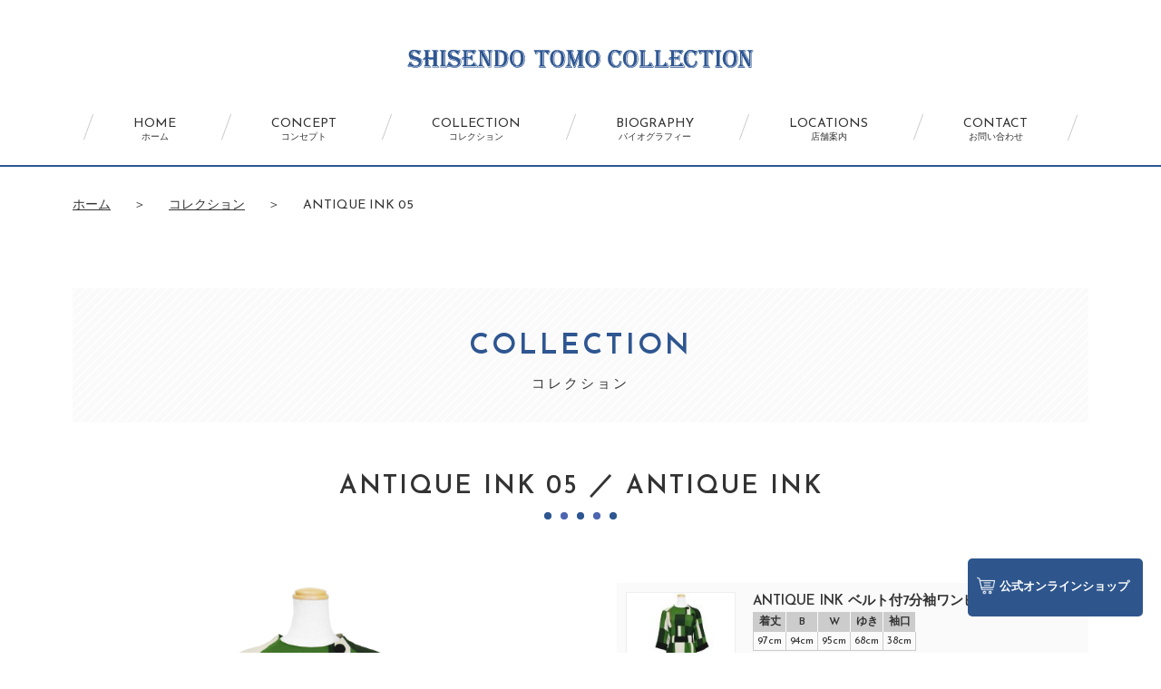

--- FILE ---
content_type: text/html; charset=UTF-8
request_url: https://tamuratomo.com/collection/antique-ink-05
body_size: 4925
content:
<!DOCTYPE html>
<html lang="ja" class="no-js">
<head>
	<meta charset="UTF-8">
	    <meta http-equiv="X-UA-Compatible" content="IE=edge">
    <link rel="alternate"  hreflang="ja" href="https://tamuratomo.com"/>
        <meta name="viewport" content="width=device-width,initial-scale=1">
    <!--meta name="HandheldFriendly" content="True">
    <meta name="MobileOptimized" content="320">
    <meta name="viewport" content="width=device-width, initial-scale=1"/-->
    
        <link rel="apple-touch-icon" href="https://tamuratomo.com/stccms/wp-content/themes/tomo2017/icon/apple-touch-icon.png">
    <link rel="icon" href="https://tamuratomo.com/stccms/wp-content/themes/tomo2017/favicon.png">
    <!--[if IE]>
    <link rel="shortcut icon" href="https://tamuratomo.com/stccms/wp-content/themes/tomo2017/favicon.ico">
    <![endif]-->
        <meta name="msapplication-TileColor" content="#87CEE5">
    <meta name="msapplication-TileImage" content="https://tamuratomo.com/stccms/wp-content/themes/tomo2017/icon/win8-tile-icon.png">
    <meta name="theme-color" content="#121212">


<!-- Google tag (gtag.js) -->
<script async src="https://www.googletagmanager.com/gtag/js?id=G-524XCFM772"></script>
<script>
  window.dataLayer = window.dataLayer || [];
  function gtag(){dataLayer.push(arguments);}
  gtag('js', new Date());

  gtag('config', 'G-524XCFM772');
</script>

    
	<link rel="pingback" href="https://tamuratomo.com/stccms/xmlrpc.php">
	<title>ANTIQUE INK 05 | 【公式】詩仙堂 トモ コレクション SHISENDO TOMO COLLECTION ブランドサイト</title>

<!-- All in One SEO Pack 2.3.11.1 by Michael Torbert of Semper Fi Web Design[1448,1528] -->
<link rel="canonical" href="https://tamuratomo.com/collection/antique-ink-05" />
			<script>
			(function(i,s,o,g,r,a,m){i['GoogleAnalyticsObject']=r;i[r]=i[r]||function(){
			(i[r].q=i[r].q||[]).push(arguments)},i[r].l=1*new Date();a=s.createElement(o),
			m=s.getElementsByTagName(o)[0];a.async=1;a.src=g;m.parentNode.insertBefore(a,m)
			})(window,document,'script','//www.google-analytics.com/analytics.js','ga');

			ga('create', 'UA-90104043-1', 'auto');
			
			ga('send', 'pageview');
			</script>
					<script type="text/javascript">
						function recordOutboundLink(link, category, action) {
														ga('send', 'event', category, action);
														if (link.target == '_blank') return true;
							setTimeout('document.location = "' + link.href + '"', 100);
							return false;
						}
						/* use regular Javascript for this */
						function getAttr(ele, attr) {
							var result = (ele.getAttribute && ele.getAttribute(attr)) || null;
							if (!result) {
								var attrs = ele.attributes;
								var length = attrs.length;
								for (var i = 0; i < length; i++)
									if (attr[i].nodeName === attr) result = attr[i].nodeValue;
							}
							return result;
						}

						function aiosp_addLoadEvent(func) {
							var oldonload = window.onload;
							if (typeof window.onload != 'function') {
								window.onload = func;
							} else {
								window.onload = function () {
									if (oldonload) {
										oldonload();
									}
									func();
								}
							}
						}

						function aiosp_addEvent(element, evnt, funct) {
							if (element.attachEvent)
								return element.attachEvent('on' + evnt, funct);
							else
								return element.addEventListener(evnt, funct, false);
						}

						aiosp_addLoadEvent(function () {
							var links = document.getElementsByTagName('a');
							for (var x = 0; x < links.length; x++) {
								if (typeof links[x] == 'undefined') continue;
								aiosp_addEvent(links[x], 'onclick', function () {
									var mydomain = new RegExp(document.domain, 'i');
									href = getAttr(this, 'href');
									if (href && href.toLowerCase().indexOf('http') === 0 && !mydomain.test(href)) {
										recordOutboundLink(this, 'Outbound Links', href);
									}
								});
							}
						});
					</script>
					<!-- /all in one seo pack -->
<link rel='dns-prefetch' href='//fonts.googleapis.com' />
<link rel='dns-prefetch' href='//s.w.org' />
		<script type="text/javascript">
			window._wpemojiSettings = {"baseUrl":"https:\/\/s.w.org\/images\/core\/emoji\/2.2.1\/72x72\/","ext":".png","svgUrl":"https:\/\/s.w.org\/images\/core\/emoji\/2.2.1\/svg\/","svgExt":".svg","source":{"concatemoji":"https:\/\/tamuratomo.com\/stccms\/wp-includes\/js\/wp-emoji-release.min.js"}};
			!function(t,a,e){var r,n,i,o=a.createElement("canvas"),l=o.getContext&&o.getContext("2d");function c(t){var e=a.createElement("script");e.src=t,e.defer=e.type="text/javascript",a.getElementsByTagName("head")[0].appendChild(e)}for(i=Array("flag","emoji4"),e.supports={everything:!0,everythingExceptFlag:!0},n=0;n<i.length;n++)e.supports[i[n]]=function(t){var e,a=String.fromCharCode;if(!l||!l.fillText)return!1;switch(l.clearRect(0,0,o.width,o.height),l.textBaseline="top",l.font="600 32px Arial",t){case"flag":return(l.fillText(a(55356,56826,55356,56819),0,0),o.toDataURL().length<3e3)?!1:(l.clearRect(0,0,o.width,o.height),l.fillText(a(55356,57331,65039,8205,55356,57096),0,0),e=o.toDataURL(),l.clearRect(0,0,o.width,o.height),l.fillText(a(55356,57331,55356,57096),0,0),e!==o.toDataURL());case"emoji4":return l.fillText(a(55357,56425,55356,57341,8205,55357,56507),0,0),e=o.toDataURL(),l.clearRect(0,0,o.width,o.height),l.fillText(a(55357,56425,55356,57341,55357,56507),0,0),e!==o.toDataURL()}return!1}(i[n]),e.supports.everything=e.supports.everything&&e.supports[i[n]],"flag"!==i[n]&&(e.supports.everythingExceptFlag=e.supports.everythingExceptFlag&&e.supports[i[n]]);e.supports.everythingExceptFlag=e.supports.everythingExceptFlag&&!e.supports.flag,e.DOMReady=!1,e.readyCallback=function(){e.DOMReady=!0},e.supports.everything||(r=function(){e.readyCallback()},a.addEventListener?(a.addEventListener("DOMContentLoaded",r,!1),t.addEventListener("load",r,!1)):(t.attachEvent("onload",r),a.attachEvent("onreadystatechange",function(){"complete"===a.readyState&&e.readyCallback()})),(r=e.source||{}).concatemoji?c(r.concatemoji):r.wpemoji&&r.twemoji&&(c(r.twemoji),c(r.wpemoji)))}(window,document,window._wpemojiSettings);
		</script>
		<style type="text/css">
img.wp-smiley,
img.emoji {
	display: inline !important;
	border: none !important;
	box-shadow: none !important;
	height: 1em !important;
	width: 1em !important;
	margin: 0 .07em !important;
	vertical-align: -0.1em !important;
	background: none !important;
	padding: 0 !important;
}
</style>
<link rel='stylesheet' id='wp-pagenavi-css'  href='https://tamuratomo.com/stccms/wp-content/plugins/wp-pagenavi/pagenavi-css.css' type='text/css' media='all' />
<link rel='stylesheet' id='reset-css-css'  href='https://tamuratomo.com/stccms/wp-content/themes/tomo2017/common/css/reset.css' type='text/css' media='all' />
<link rel='stylesheet' id='fonts-css-css'  href='https://fonts.googleapis.com/css?family=Josefin+Sans%3A400%2C600' type='text/css' media='all' />
<link rel='stylesheet' id='fancybox-css-css'  href='https://tamuratomo.com/stccms/wp-content/themes/tomo2017/common/js/fb/jquery.fancybox.css' type='text/css' media='all' />
<link rel='stylesheet' id='basic-css-css'  href='https://tamuratomo.com/stccms/wp-content/themes/tomo2017/common/css/basic.css' type='text/css' media='all' />
<link rel='stylesheet' id='media-css-css'  href='https://tamuratomo.com/stccms/wp-content/themes/tomo2017/common/css/media.css' type='text/css' media='all' />
<script type='text/javascript' src='https://tamuratomo.com/stccms/wp-content/themes/tomo2017/common/js/jquery-2.1.4.min.js'></script>
<script type='text/javascript' src='https://tamuratomo.com/stccms/wp-content/themes/tomo2017/common/js/jquery.easing.1.3.js'></script>
<script type='text/javascript' src='https://tamuratomo.com/stccms/wp-content/themes/tomo2017/common/js/bxs/jquery.bxslider.min.js'></script>
<script type='text/javascript' src='https://tamuratomo.com/stccms/wp-content/themes/tomo2017/common/js/fb/jquery.fancybox.js'></script>
<script type='text/javascript' src='https://tamuratomo.com/stccms/wp-content/themes/tomo2017/common/js/script.js'></script>
<link rel='https://api.w.org/' href='https://tamuratomo.com/wp-json/' />
<link rel="EditURI" type="application/rsd+xml" title="RSD" href="https://tamuratomo.com/stccms/xmlrpc.php?rsd" />
<link rel="wlwmanifest" type="application/wlwmanifest+xml" href="https://tamuratomo.com/stccms/wp-includes/wlwmanifest.xml" /> 
<link rel='prev' title='ANTIQUE INK 04' href='https://tamuratomo.com/collection/antique-ink-04' />
<link rel='next' title='ANTIQUE INK 06' href='https://tamuratomo.com/collection/antique-ink-06' />
<meta name="generator" content="WordPress 4.7.29" />
<link rel='shortlink' href='https://tamuratomo.com/?p=3113' />
<link rel="alternate" type="application/json+oembed" href="https://tamuratomo.com/wp-json/oembed/1.0/embed?url=https%3A%2F%2Ftamuratomo.com%2Fcollection%2Fantique-ink-05" />
<link rel="alternate" type="text/xml+oembed" href="https://tamuratomo.com/wp-json/oembed/1.0/embed?url=https%3A%2F%2Ftamuratomo.com%2Fcollection%2Fantique-ink-05&#038;format=xml" />
</head>
<body id="top">
<header id="mainhead">
<div class="contents">
    <div class="header_logo"><a href="/"><img src="https://tamuratomo.com/stccms/wp-content/themes/tomo2017/images/logoA.png" alt="【公式】詩仙堂 トモ コレクション SHISENDO TOMO COLLECTION ブランドサイト"></a></div>
    <ul class="menu"><li id="menu-item-17" class="menu-item menu-item-type-custom menu-item-object-custom menu-item-home menu-item-17"><a title="ホーム" href="http://tamuratomo.com/">HOME<br><span>ホーム</span></a></li>
<li id="menu-item-22" class="menu-item menu-item-type-post_type menu-item-object-page menu-item-22"><a title="コンセプト" href="https://tamuratomo.com/concept">CONCEPT<br><span>コンセプト</span></a></li>
<li id="menu-item-80" class="menu-item menu-item-type-custom menu-item-object-custom menu-item-80"><a title="コレクション" href="/collection/">COLLECTION<br><span>コレクション</span></a></li>
<li id="menu-item-1164" class="menu-item menu-item-type-post_type menu-item-object-page menu-item-1164"><a title="バイオグラフィー" href="https://tamuratomo.com/biography">BIOGRAPHY<br><span>バイオグラフィー</span></a></li>
<li id="menu-item-19" class="menu-item menu-item-type-post_type menu-item-object-page menu-item-19"><a title="店舗案内" href="https://tamuratomo.com/locations">LOCATIONS<br><span>店舗案内</span></a></li>
<li id="menu-item-18" class="menu-item menu-item-type-post_type menu-item-object-page menu-item-18"><a title="お問い合わせ" href="https://tamuratomo.com/contact">CONTACT<br><span>お問い合わせ</span></a></li>
</ul></div>
</header><div id="single">
<ul id="pankuzu">
    <li><a href="/">ホーム</a></li>
    <li>＞</li>
    <li><a href="/collection/">コレクション</a></li>
    <li>＞</li>
    <li>ANTIQUE INK 05</li>
</ul>
<div class="contents">
    <p id="collection">COLLECTION<span>コレクション</span></p>
    <h1>ANTIQUE INK 05 ／ ANTIQUE INK</h1>
    <div class="twoClm clearfix">
        <div class="leftBox">
                        <img src="https://tamuratomo.com/stccms/wp-content/uploads/2021/02/One-piece04.jpg" />
        </div>
        <div class="rightBox">
            <ul class="itemList">
                        <li class="clearfix">
            <div class="imgBox"><a href="https://tamuratomo.com/stccms/wp-content/uploads/2021/02/One-piece04.jpg" class="fancybox"><img src="https://tamuratomo.com/stccms/wp-content/uploads/2021/02/One-piece04-150x150.jpg" /></a></div>
            <div class="dataBox">
            <h3>ANTIQUE INK ベルト付7分袖ワンピース</h3>
            <table>
            <tr><th>着丈</th><th>B</th><th>W</th><th>ゆき</th><th>袖口</th>            </tr>
            <tr><td>97cm</td><td>94cm</td><td>95cm</td><td>68cm</td><td>38cm</td>            </tr>
            </table>

                        <p class="comment">以前好評だったレトロ風ワンピースの丈と袖を長くアレンジ。胸元に斜めに配したボタンと袖口に黒無地を効かせて。同じく黒無地でできた、6cm×190cmのサッシュベルト付。／One Size</p>
                                    <ul class="color clearfix">
            <li><p class="box" style="background:#36721c;"></p><p class="name">GRN</p></li><li><p class="box" style="background:#d1be81;"></p><p class="name">BEG</p></li>            </ul>
                        <p class="price">&yen;33,000</p>
            </div>
            </li>
                        </ul>
                    </div>
    </div>
<p class="linkbox"><a href="/collection/" class="btn btnB btnFrame">コレクション一覧</a></p>
</div><!-- contents -->

</div>
<!--div class="whiteBox">
<div class="contents">
</div><!-- contents - ->
</div><!-- whiteBox -->


<footer id="mainfoot">

<a id="shopping" href="https://tamuratomo.shop-pro.jp/" target="blank"><img src="https://tamuratomo.com/stccms/wp-content/themes/tomo2017/images/index/shopping.png" width="20" height="20" alt="公式オンラインショップ"/>公式オンラインショップ</a>

<div class="footer_logo"><a href="/"><img src="https://tamuratomo.com/stccms/wp-content/themes/tomo2017/images/logoB.png" alt="【公式】詩仙堂 トモ コレクション SHISENDO TOMO COLLECTION ブランドサイト"></a></div>
<div class="menu">
    <ul><li class="menu-item menu-item-type-custom menu-item-object-custom menu-item-home menu-item-17"><a title="ホーム" href="http://tamuratomo.com/">HOME<br><span>ホーム</span></a></li>
<li class="menu-item menu-item-type-post_type menu-item-object-page menu-item-22"><a title="コンセプト" href="https://tamuratomo.com/concept">CONCEPT<br><span>コンセプト</span></a></li>
<li class="menu-item menu-item-type-custom menu-item-object-custom menu-item-80"><a title="コレクション" href="/collection/">COLLECTION<br><span>コレクション</span></a></li>
<li class="menu-item menu-item-type-post_type menu-item-object-page menu-item-1164"><a title="バイオグラフィー" href="https://tamuratomo.com/biography">BIOGRAPHY<br><span>バイオグラフィー</span></a></li>
<li class="menu-item menu-item-type-post_type menu-item-object-page menu-item-19"><a title="店舗案内" href="https://tamuratomo.com/locations">LOCATIONS<br><span>店舗案内</span></a></li>
<li class="menu-item menu-item-type-post_type menu-item-object-page menu-item-18"><a title="お問い合わせ" href="https://tamuratomo.com/contact">CONTACT<br><span>お問い合わせ</span></a></li>
</ul>    <ul><li id="menu-item-221" class="menu-item menu-item-type-post_type menu-item-object-page menu-item-221"><a href="https://tamuratomo.com/material">マテリアル<br><span></span></a></li>
<li id="menu-item-61" class="menu-item menu-item-type-taxonomy menu-item-object-category menu-item-61"><a title="新着情報" href="https://tamuratomo.com/category/news">新着情報<br><span>新着情報</span></a></li>
<li id="menu-item-62" class="menu-item menu-item-type-taxonomy menu-item-object-category menu-item-62"><a title="ブログ" href="https://tamuratomo.com/category/blog">ブログ<br><span>ブログ</span></a></li>
<li id="menu-item-225" class="menu-item menu-item-type-post_type menu-item-object-page menu-item-225"><a href="https://tamuratomo.com/company">会社概要<br><span></span></a></li>
<li id="menu-item-219" class="menu-item menu-item-type-post_type menu-item-object-page menu-item-219"><a href="https://tamuratomo.com/privacy-policy">プライバシーポリシー<br><span></span></a></li>
<li id="menu-item-560" class="menu-item menu-item-type-custom menu-item-object-custom menu-item-560"><a href="http://www.facebook.com/shisendo.tomo.collection/">facebook<br><span></span></a></li>
</ul></div>
<p class="copy">&copy;2026 SHISENDO TOMO COLLECTION.</p>

 


<script type='text/javascript' src='https://tamuratomo.com/stccms/wp-includes/js/wp-embed.min.js'></script>
</body>
</html>
